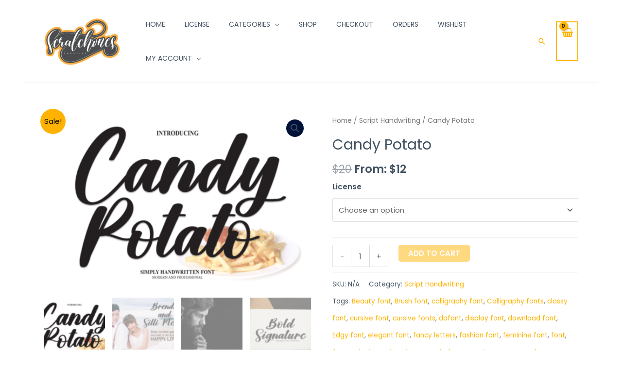

--- FILE ---
content_type: text/javascript
request_url: https://scratchones.com/wp-content/uploads/astra-addon/astra-addon-657e9d0a6f1ea2-09178338.js?ver=3.6.1
body_size: 8360
content:
astraToggleSetupPro=function(e,a,t){var l,o;if(0<(o="off-canvas"===e||"full-width"===e?(l=document.querySelectorAll("#ast-mobile-popup, #ast-mobile-header"),a.classList.contains("ast-header-break-point")?document.querySelectorAll("#ast-mobile-header .main-header-menu-toggle"):document.querySelectorAll("#ast-desktop-header .main-header-menu-toggle")):a.classList.contains("ast-header-break-point")?(l=document.querySelectorAll("#ast-mobile-header"),document.querySelectorAll("#ast-mobile-header .main-header-menu-toggle")):(l=document.querySelectorAll("#ast-desktop-header"),document.querySelectorAll("#ast-desktop-header .main-header-menu-toggle"))).length)for(var n=0;n<o.length;n++)if(o[n].setAttribute("data-index",n),t[n]||(t[n]=o[n],o[n].addEventListener("click",astraNavMenuToggle,!1)),void 0!==l[n])for(var r,s=0;s<l.length;s++)if(0<(r=document.querySelector("header.site-header").classList.contains("ast-builder-menu-toggle-link")?l[s].querySelectorAll("ul.main-header-menu .menu-item-has-children > .menu-link, ul.main-header-menu .ast-menu-toggle"):l[s].querySelectorAll("ul.main-header-menu .ast-menu-toggle")).length)for(var d=0;d<r.length;d++)r[d].addEventListener("click",AstraToggleSubMenu,!1)},astraNavMenuTogglePro=function(e,a,t,l){e.preventDefault();var o=e.target.closest("#ast-desktop-header"),n=document.querySelector("#masthead > #ast-desktop-header .ast-desktop-header-content");r=null!=o&&""!==o?o.querySelector(".main-header-menu-toggle"):document.querySelector("#masthead > #ast-desktop-header .main-header-menu-toggle");o=document.querySelector("#masthead > #ast-desktop-header .ast-desktop-header-content .main-header-bar-navigation");if("desktop"===e.currentTarget.trigger_type)return null!==o&&""!==o&&void 0!==o&&(astraToggleClass(o,"toggle-on"),o.classList.contains("toggle-on")?o.style.display="block":o.style.display=""),astraToggleClass(r,"toggled"),void(r.classList.contains("toggled")?(a.classList.add("ast-main-header-nav-open"),"dropdown"===t&&(n.style.display="block")):(a.classList.remove("ast-main-header-nav-open"),n.style.display="none"));var r=document.querySelectorAll("#masthead > #ast-mobile-header .main-header-bar-navigation");menu_toggle_all=document.querySelectorAll("#masthead > #ast-mobile-header .main-header-menu-toggle");t="0",n=!1;if(null!==l.closest("#ast-fixed-header")&&(r=document.querySelectorAll("#ast-fixed-header > #ast-mobile-header .main-header-bar-navigation"),menu_toggle_all=document.querySelectorAll("#ast-fixed-header .main-header-menu-toggle"),t="0",n=!0),void 0===r[t])return!1;for(var s=r[t].querySelectorAll(".menu-item-has-children"),d=0;d<s.length;d++){s[d].classList.remove("ast-submenu-expanded");for(var i=s[d].querySelectorAll(".sub-menu"),g=0;g<i.length;g++)i[g].style.display="none"}-1!==(l.getAttribute("class")||"").indexOf("main-header-menu-toggle")&&(astraToggleClass(r[t],"toggle-on"),astraToggleClass(menu_toggle_all[t],"toggled"),n&&1<menu_toggle_all.length&&astraToggleClass(menu_toggle_all[1],"toggled"),r[t].classList.contains("toggle-on")?(r[t].style.display="block",a.classList.add("ast-main-header-nav-open")):(r[t].style.display="",a.classList.remove("ast-main-header-nav-open")))};!function(o,r){var s="astHookExtSticky",i=r.document,a=(jQuery(r).outerWidth(),jQuery(r).width()),n={dependent:[],max_width:"",site_layout:"",break_point:920,admin_bar_height_lg:32,admin_bar_height_sm:46,admin_bar_height_xs:0,stick_upto_scroll:0,gutter:0,wrap:"<div></div>",body_padding_support:!0,html_padding_support:!0,active_shrink:!1,shrink:{padding_top:"",padding_bottom:""},sticky_on_device:"desktop",header_style:"none",hide_on_scroll:"no"};function e(t,e){this.element=t,this.options=o.extend({},n,e),this._defaults=n,this._name=s,"1"==this.options.hide_on_scroll&&(this.navbarHeight=o(t).outerHeight()),this.lastScrollTop=0,this.delta=5,this.should_stick=!0,this.hideScrollInterval="",this.init()}e.prototype.stick_me=function(t,e){var o=jQuery(t.element),s=jQuery(r).outerWidth(),i=parseInt(t.options.stick_upto_scroll),a=parseInt(o.parent().attr("data-stick-maxwidth")),n=parseInt(o.parent().attr("data-stick-gutter"));"enabled"==(astraAddon.hook_sticky_header||"")&&(!("desktop"==t.options.sticky_on_device&&astraAddon.hook_custom_header_break_point>s)&&!("mobile"==t.options.sticky_on_device&&astraAddon.hook_custom_header_break_point<=s)&&jQuery(r).scrollTop()>i?"none"==t.options.header_style&&("enabled"==t.options.active_shrink&&t.hasShrink(t,"stick"),o.hasClass("ast-custom-header")&&(o.parent().css("min-height",o.outerHeight()),o.addClass("ast-header-sticky-active").stop().css({"max-width":a,top:n,"padding-top":t.options.shrink.padding_top,"padding-bottom":t.options.shrink.padding_bottom}),o.addClass("ast-sticky-shrunk").stop())):t.stickRelease(t)),"enabled"==(astraAddon.hook_sticky_footer||"")&&("desktop"==t.options.sticky_on_device&&astraAddon.hook_custom_footer_break_point>s||"mobile"==t.options.sticky_on_device&&astraAddon.hook_custom_footer_break_point<=s?t.stickRelease(t):(jQuery("body").addClass("ast-footer-sticky-active"),o.parent().css("min-height",o.outerHeight()),o.stop().css({"max-width":a})))},e.prototype.update_attrs=function(){var o,t=this,e=jQuery(t.element),s=parseInt(t.options.gutter),i=t.options.max_width;"none"==t.options.header_style&&(o=e.offset().top||0),"ast-box-layout"!=t.options.site_layout&&(i=jQuery("body").width()),t.options.dependent&&jQuery.each(t.options.dependent,function(t,e){jQuery(e).length&&"on"==jQuery(e).parent().attr("data-stick-support")&&(dependent_height=jQuery(e).outerHeight(),s+=parseInt(dependent_height),o-=parseInt(dependent_height))}),t.options.admin_bar_height_lg&&jQuery("#wpadminbar").length&&782<a&&(s+=parseInt(t.options.admin_bar_height_lg),o-=parseInt(t.options.admin_bar_height_lg)),t.options.admin_bar_height_sm&&jQuery("#wpadminbar").length&&600<=a&&a<=782&&(s+=parseInt(t.options.admin_bar_height_sm),o-=parseInt(t.options.admin_bar_height_sm)),t.options.admin_bar_height_xs&&jQuery("#wpadminbar").length&&(s+=parseInt(t.options.admin_bar_height_xs),o-=parseInt(t.options.admin_bar_height_xs)),t.options.body_padding_support&&(s+=parseInt(jQuery("body").css("padding-top"),10),o-=parseInt(jQuery("body").css("padding-top"),10)),t.options.html_padding_support&&(s+=parseInt(jQuery("html").css("padding-top"),10),o-=parseInt(jQuery("html").css("padding-top"),10)),t.options.stick_upto_scroll=o,"none"==t.options.header_style&&e.parent().css("min-height",e.outerHeight()).attr("data-stick-gutter",parseInt(s)).attr("data-stick-maxwidth",parseInt(i))},e.prototype.hasShrink=function(t,e){o(r).scrollTop()>jQuery(t.element).outerHeight()?jQuery("body").addClass("ast-shrink-custom-header"):jQuery("body").removeClass("ast-shrink-custom-header")},e.prototype.stickRelease=function(t){var e=jQuery(t.element);"enabled"==(astraAddon.hook_sticky_header||"")&&"none"==t.options.header_style&&(e.removeClass("ast-header-sticky-active").stop().css({"max-width":"",top:"",padding:""}),e.parent().css("min-height",""),e.removeClass("ast-sticky-shrunk").stop()),"enabled"==(astraAddon.hook_sticky_footer||"")&&jQuery("body").removeClass("ast-footer-sticky-active")},e.prototype.init=function(){var e,t;jQuery(this.element)&&(e=this,t=jQuery(e.element),parseInt(e.options.gutter),t.position().top,"none"==e.options.header_style&&t.wrap(e.options.wrap).parent().css("min-height",t.outerHeight()).attr("data-stick-support","on").attr("data-stick-maxwidth",parseInt(e.options.max_width)),e.update_attrs(),jQuery(r).on("resize",function(){e.stickRelease(e),e.update_attrs(),e.stick_me(e)}),jQuery(r).on("scroll",function(){e.stick_me(e,"scroll")}),jQuery(i).ready(function(t){e.stick_me(e)}))},o.fn[s]=function(t){return this.each(function(){o.data(this,"plugin_"+s)||o.data(this,"plugin_"+s,new e(this,t))})};var d=jQuery("body").width(),_=astraAddon.site_layout||"",h=astraAddon.hook_sticky_header||"",p=astraAddon.hook_shrink_header||"";sticky_header_on_devices=astraAddon.hook_sticky_header_on_devices||"desktop",site_layout_box_width=astraAddon.site_layout_box_width||1200,hook_sticky_footer=astraAddon.hook_sticky_footer||"",sticky_footer_on_devices=astraAddon.hook_sticky_footer_on_devices||"desktop","ast-box-layout"===_&&(d=parseInt(site_layout_box_width)),jQuery(i).ready(function(t){"enabled"==h&&jQuery(".ast-custom-header").astHookExtSticky({sticky_on_device:sticky_header_on_devices,header_style:"none",site_layout:_,max_width:d,active_shrink:p}),"enabled"==hook_sticky_footer&&jQuery(".ast-custom-footer").astHookExtSticky({sticky_on_device:sticky_footer_on_devices,max_width:d,site_layout:_,header_style:"none"})})}(jQuery,window);!function(r,o){var a="astExtSticky",h=o.document,n=(jQuery(o).outerWidth(),jQuery(o).width()),l=astraAddon.header_builder_active,s={dependent:[],max_width:"",site_layout:"",break_point:920,admin_bar_height_lg:32,admin_bar_height_sm:46,admin_bar_height_xs:0,stick_upto_scroll:0,gutter:0,wrap:"<div></div>",body_padding_support:!0,html_padding_support:!0,shrink:{padding_top:"",padding_bottom:""},sticky_on_device:"desktop",header_style:"none",hide_on_scroll:"no"},i=0;function t(e,t){this.element=e,this.options=r.extend({},s,t),this._defaults=s,this._name=a,"1"==this.options.hide_on_scroll&&(this.navbarHeight=r(e).outerHeight()),this.lastScrollTop=0,this.delta=5,this.should_stick=!0,this.hideScrollInterval="",this.init()}t.prototype.stick_me=function(e,t){var a,s,i,d=jQuery(e.element);jQuery(o).outerWidth();stick_upto_scroll=parseInt(e.options.stick_upto_scroll),max_width=parseInt(d.parent().attr("data-stick-maxwidth")),gutter=parseInt(d.parent().attr("data-stick-gutter")),l&&astraAddon.header_main_shrink&&(d.hasClass("ast-stick-primary-below-wrapper")||d.hasClass("ast-primary-header"))&&1==astraAddon.header_above_stick&&0<gutter&&(gutter-=10),("desktop"!=e.options.sticky_on_device||!jQuery("body").hasClass("ast-header-break-point"))&&("mobile"!=e.options.sticky_on_device||jQuery("body").hasClass("ast-header-break-point"))?(stick_upto_scroll<0&&(stick_upto_scroll=0),jQuery(o).scrollTop()>stick_upto_scroll?(a=d,l&&(s=d.closest(".ast-mobile-header-wrap"),i=d.closest("#ast-desktop-header"),s=0===s.length?d.find(".ast-mobile-header-wrap"):s,i=0===i.length?d.find("#ast-desktop-header"):i,s.find(".ast-mobile-header-content").css("top",d.outerHeight()+gutter),s.find(".ast-mobile-header-content").css("width",max_width),i.find(".ast-desktop-header-content").css("top",d.outerHeight()+gutter),i.find(".ast-desktop-header-content").css("width",max_width)),"1"===e.options.hide_on_scroll?e.hasScrolled(e,"stick"):"none"==e.options.header_style?(d.parent().css("min-height",d.outerHeight()),d.addClass("ast-sticky-active").stop().css({"max-width":max_width,"padding-top":e.options.shrink.padding_top,"padding-bottom":e.options.shrink.padding_bottom,top:gutter}),(d.hasClass("ast-stick-primary-below-wrapper")||d.hasClass("ast-primary-header"))&&1==astraAddon.header_above_stick&&d.closest("#ast-desktop-header").find(".ast-above-header-bar").outerHeight()<70&&(d.addClass("ast-sticky-active").stop().css({top:"unset"}),d.parent().css("min-height","unset")),d.addClass("ast-sticky-shrunk").stop(),r(h).trigger("addStickyClass"),a.addClass("ast-header-sticked")):"slide"==e.options.header_style?(a.css({top:gutter}),a.addClass("ast-header-slide"),a.css("visibility","visible"),a.addClass("ast-sticky-active").stop().css({transform:"translateY(0)"}),r("html").addClass("ast-header-stick-slide-active"),r(h).trigger("addStickyClass"),a.addClass("ast-header-sticked")):"fade"==e.options.header_style&&(a.css({top:gutter}),a.addClass("ast-header-fade"),a.css("visibility","visible"),a.addClass("ast-sticky-active").stop().css({opacity:"1"}),r("html").addClass("ast-header-stick-fade-active"),r(h).trigger("addStickyClass"),a.addClass("ast-header-sticked"))):e.stickRelease(e)):e.stickRelease(e)},t.prototype.update_attrs=function(){var e,a,t=this,s=jQuery(t.element),i=parseInt(t.options.gutter),d=t.options.max_width;"none"!=t.options.header_style||jQuery("body").hasClass("ast-sticky-toggled-off")?r("#masthead").length&&(e=r("#masthead"),a=e.offset().top+e.outerHeight()+100||0):a=s.offset().top||0,"ast-box-layout"!=t.options.site_layout&&(d=jQuery("body").width()),t.options.dependent&&jQuery.each(t.options.dependent,function(e,t){jQuery(t).length&&"on"==jQuery(t).parent().attr("data-stick-support")&&(dependent_height=jQuery(t).outerHeight(),i+=parseInt(dependent_height),a-=parseInt(dependent_height))}),t.options.admin_bar_height_lg&&jQuery("#wpadminbar").length&&782<n&&(i+=parseInt(t.options.admin_bar_height_lg),a-=parseInt(t.options.admin_bar_height_lg)),t.options.admin_bar_height_sm&&jQuery("#wpadminbar").length&&600<=n&&n<=782&&(i+=parseInt(t.options.admin_bar_height_sm),a-=parseInt(t.options.admin_bar_height_sm)),t.options.admin_bar_height_xs&&jQuery("#wpadminbar").length&&(i+=parseInt(t.options.admin_bar_height_xs),a-=parseInt(t.options.admin_bar_height_xs)),t.options.body_padding_support&&(i+=parseInt(jQuery("body").css("padding-top"),10),a-=parseInt(jQuery("body").css("padding-top"),10)),t.options.html_padding_support&&(i+=parseInt(jQuery("html").css("padding-top"),10),a-=parseInt(jQuery("html").css("padding-top"),10)),S&&a--,t.options.stick_upto_scroll=a,"none"==t.options.header_style?s.parent().css("min-height",s.outerHeight()).attr("data-stick-gutter",parseInt(i)).attr("data-stick-maxwidth",parseInt(d)):(s.parent().attr("data-stick-gutter",parseInt(i)).attr("data-stick-maxwidth",parseInt(d)),"ast-padded-layout"===t.options.site_layout&&s.css("max-width",parseInt(d)))},t.prototype.hasScrolled=function(e,t){var a,s=r(o).scrollTop();Math.abs(i-s)<=5||(a=jQuery(e.element),i<s&&0<s?jQuery(e.element).removeClass("ast-nav-down").addClass("ast-nav-up"):s+r(o).height()<r(h).height()&&jQuery(e.element).removeClass("ast-nav-up").addClass("ast-nav-down"),i=s,r(e.element).hasClass("ast-nav-up")||"stick"!=t?(a.css({transform:"translateY(-100%)"}).stop(),setTimeout(function(){a.removeClass("ast-sticky-active")},300),a.css({visibility:"hidden",top:""}),r(h).trigger("removeStickyClass"),r("html").removeClass("ast-header-stick-scroll-active"),a.removeClass("ast-header-sticked")):(a.css({top:gutter}),a.addClass("ast-header-sticked"),a.addClass("ast-header-slide"),a.css("visibility","visible"),a.addClass("ast-sticky-active").stop().css({transform:"translateY(0)"}),r(h).trigger("addStickyClass"),r("html").addClass("ast-header-stick-scroll-active")))},t.prototype.stickRelease=function(e){var t=jQuery(e.element),a=t;"1"===e.options.hide_on_scroll?e.hasScrolled(e,"release"):"none"==e.options.header_style?(t.removeClass("ast-sticky-active").stop().css({"max-width":"",top:"",padding:""}),t.parent().css("min-height",""),r(h).trigger("removeStickyClass"),a.removeClass("ast-header-sticked"),t.removeClass("ast-sticky-shrunk").stop()):"slide"==e.options.header_style?(a.removeClass("ast-sticky-active").stop().css({transform:"translateY(-100%)"}),a.css({visibility:"hidden",top:""}),r("html").removeClass("ast-header-stick-slide-active"),r(h).trigger("removeStickyClass"),a.removeClass("ast-header-sticked")):"fade"==e.options.header_style&&(a.removeClass("ast-sticky-active").stop().css({opacity:"0"}),a.css({visibility:"hidden"}),a.removeClass("ast-header-sticked"),r(h).trigger("removeStickyClass"),r("html").removeClass("ast-header-stick-fade-active"))},t.prototype.init=function(){var t,e;jQuery(this.element)&&(t=this,e=jQuery(t.element),("none"==t.options.header_style?e.wrap(t.options.wrap).parent().css("min-height",e.outerHeight()):e.wrap(t.options.wrap)).attr("data-stick-support","on").attr("data-stick-maxwidth",parseInt(t.options.max_width)),t.update_attrs(),jQuery(o).on("resize",function(){t.stickRelease(t),t.update_attrs(),t.stick_me(t)}),jQuery(o).on("scroll",function(){t.stick_me(t,"scroll"),jQuery("body").hasClass("ast-sticky-toggled-off")&&(t.update_attrs(),t.stick_me(t,"scroll"))}),jQuery(h).ready(function(e){t.stick_me(t)}))},r.fn[a]=function(e){return this.each(function(){r.data(this,"plugin_"+a)||r.data(this,"plugin_"+a,new t(this,e))})};var e,d=jQuery("body"),c=d.width(),p=astraAddon.stick_header_meta||"default",y=astraAddon.header_main_stick||"",_=astraAddon.header_main_shrink||"",m=astraAddon.header_above_stick||"",u=astraAddon.header_below_stick||"",k=astraAddon.header_main_stick_meta||"",g=astraAddon.header_above_stick_meta||"",v=astraAddon.header_below_stick_meta||"",b=astraAddon.site_layout||"",w=astraAddon.site_layout_box_width||1200,j=astraAddon.sticky_header_on_devices||"desktop",Q=astraAddon.sticky_header_style||"none",x=astraAddon.sticky_hide_on_scroll||"",f=astraAddon.header_logo_width||"",C=astraAddon.responsive_header_logo_width||"",S=astraAddon.stick_origin_position||"",I=astraAddon.tablet_break_point||768,A=astraAddon.mobile_break_point||544;"disabled"!=p&&("enabled"===p&&(y=k,m=g,u=v),0<r("header .site-logo-img img").length&&(-1===(v=0==(v=void 0===(v=(g=r("header .site-logo-img img")).attr("height"))?g.height():v)?"":v).toString().indexOf("%")&&(v+="px"),""!=C.desktop||""!=C.tablet||""!=C.mobile?e="<style type='text/css' id='ast-site-identity-img' class='ast-site-identity-img' > #masthead .ast-header-sticked .site-logo-img .astra-logo-svg { width: "+C.desktop+"px; } @media (max-width: "+I+"px) { #masthead .ast-header-sticked .site-logo-img .astra-logo-svg { width: "+C.tablet+"px; } } @media (max-width: "+A+"px) { #masthead .ast-header-sticked .site-logo-img .astra-logo-svg{ width: "+C.mobile+"px; } } </style>":""!=f&&(e="<style type='text/css' id='ast-site-identity-img' class='ast-site-identity-img' > #masthead .ast-header-sticked .site-logo-img .astra-logo-svg { width: "+f+"px; } #masthead .ast-header-sticked .site-logo-img img { max-height: "+v+"; width: auto; } </style>"),r("head").append(e)),(y||m||u)&&(r(h).on("addStickyClass",function(){var e="";"1"!=y&&"on"!=y||(e+=" ast-primary-sticky-header-active"),"1"!=m&&"on"!=m||(e+=" ast-above-sticky-header-active"),"1"!=u&&"on"!=u||(e+=" ast-below-sticky-header-active"),r("body").addClass(e)}),r(h).on("removeStickyClass",function(){var e="";"1"!=y&&"on"!=y||(e+=" ast-primary-sticky-header-active"),"1"!=m&&"on"!=m||(e+=" ast-above-sticky-header-active"),"1"!=u&&"on"!=u||(e+=" ast-below-sticky-header-active"),r("body").removeClass(e)}),"ast-box-layout"===b&&(c=parseInt(w)),jQuery(h).on("ready astLayoutWidthChanged",function(e){if("astLayoutWidthChanged"===e.type){if(!(parseInt(y)||parseInt(u)||parseInt(m)))return;jQuery("div.ast-stick-primary-below-wrapper").children().unwrap(),jQuery('div[data-stick-support="on"]').children().unwrap()}var t;"1"==x?("1"==_&&jQuery("#ast-fixed-header").addClass("ast-sticky-shrunk").stop(),"1"!=m&&"on"!=m&&jQuery("#ast-fixed-header .ast-above-header").hide(),"1"!=y&&"on"!=y&&jQuery("#ast-fixed-header .main-header-bar").hide(),"1"!=u&&"on"!=u&&jQuery("#ast-fixed-header .ast-below-header").hide(),jQuery("#ast-fixed-header").astExtSticky({max_width:c,site_layout:b,sticky_on_device:j,header_style:"slide",hide_on_scroll:x})):"none"==Q?l?("both"===j?["desktop","mobile"]:[j]).forEach(function(e){var t;"1"!=m&&"on"!=m||jQuery("#masthead #ast-"+e+"-header .ast-above-header").astExtSticky({max_width:c,site_layout:b,sticky_on_device:j,header_style:Q,hide_on_scroll:x}),"1"!=y&&"on"!=y||"1"!=u&&"on"!=u?("1"!=y&&"on"!=y||(t=_?{padding_top:"",padding_bottom:""}:"",jQuery("#masthead #ast-"+e+"-header .main-header-bar").astExtSticky({dependent:["#masthead #ast-"+e+"-header .ast-above-header"],max_width:c,site_layout:b,shrink:t,sticky_on_device:j,header_style:Q,hide_on_scroll:x}),jQuery("#masthead #ast-"+e+"-header .ast-custom-header").astExtSticky({max_width:c,site_layout:b,shrink:t,sticky_on_device:j,header_style:Q,hide_on_scroll:x})),"1"!=u&&"on"!=u||jQuery("#masthead #ast-"+e+"-header .ast-below-header").astExtSticky({dependent:["#masthead #ast-"+e+"-header .main-header-bar","#masthead #ast-"+e+"-header .ast-above-header"],max_width:c,site_layout:b,sticky_on_device:j,header_style:Q,hide_on_scroll:x})):((jQuery("#masthead #ast-"+e+"-header .main-header-bar-wrap").length?jQuery("#masthead #ast-"+e+"-header .main-header-bar-wrap"):jQuery("#masthead #ast-"+e+"-header .ast-below-header-wrap")).wrap('<div class="ast-stick-primary-below-wrapper"></div>'),jQuery("#masthead #ast-"+e+"-header .ast-below-header-wrap").prependTo("#masthead #ast-"+e+"-header .ast-stick-primary-below-wrapper"),jQuery("#masthead #ast-"+e+"-header .main-header-bar-wrap").prependTo("#masthead #ast-"+e+"-header .ast-stick-primary-below-wrapper"),jQuery("#masthead #ast-"+e+"-header .ast-stick-primary-below-wrapper").astExtSticky({dependent:["#masthead #ast-"+e+"-header .ast-above-header"],max_width:c,site_layout:b,shrink:t,sticky_on_device:j,header_style:Q,hide_on_scroll:x}))}):("1"!=m&&"on"!=m||jQuery("#masthead .ast-above-header").astExtSticky({max_width:c,site_layout:b,sticky_on_device:j,header_style:Q,hide_on_scroll:x}),"1"!=y&&"on"!=y||"1"!=u&&"on"!=u?("1"!=y&&"on"!=y||(t=_?{padding_top:"",padding_bottom:""}:"",jQuery("#masthead .main-header-bar").astExtSticky({dependent:["#masthead .ast-above-header"],max_width:c,site_layout:b,shrink:t,sticky_on_device:j,header_style:Q,hide_on_scroll:x}),jQuery("#masthead .ast-custom-header").astExtSticky({max_width:c,site_layout:b,shrink:t,sticky_on_device:j,header_style:Q,hide_on_scroll:x})),"1"!=u&&"on"!=u||jQuery("#masthead .ast-below-header").astExtSticky({dependent:["#masthead .main-header-bar","#masthead .ast-above-header"],max_width:c,site_layout:b,sticky_on_device:j,header_style:Q,hide_on_scroll:x})):(jQuery("#masthead .main-header-bar-wrap").wrap('<div class="ast-stick-primary-below-wrapper"></div>'),jQuery("#masthead .ast-below-header-wrap").prependTo(".ast-stick-primary-below-wrapper"),jQuery("#masthead .main-header-bar-wrap").prependTo(".ast-stick-primary-below-wrapper"),jQuery("#masthead .ast-stick-primary-below-wrapper").astExtSticky({dependent:["#masthead .ast-above-header"],max_width:c,site_layout:b,shrink:t,sticky_on_device:j,header_style:Q,hide_on_scroll:x}))):(jQuery("#ast-fixed-header").addClass("ast-sticky-shrunk").stop(),"1"!=m&&"on"!=m&&jQuery("#ast-fixed-header .ast-above-header").hide(),"1"!=y&&"on"!=y&&jQuery("#ast-fixed-header .main-header-bar").hide(),"1"!=u&&"on"!=u&&jQuery("#ast-fixed-header .ast-below-header").hide(),"1"!=m&&"on"!=m&&"1"!=y&&"on"!=y&&"1"!=u&&"on"!=u||(t=_?{padding_top:"",padding_bottom:""}:"",jQuery("#ast-fixed-header").astExtSticky({max_width:c,site_layout:b,shrink:t,sticky_on_device:j,header_style:Q,hide_on_scroll:x}))),"mobile"!=j&&"both"!=j||(jQuery("#masthead .main-header-menu-toggle").click(function(e){var t,a;jQuery("#masthead .main-header-menu-toggle").hasClass("toggled")?(d.addClass("ast-sticky-toggled-off"),"none"==s.header_style&&(jQuery("#masthead .main-header-bar").hasClass("ast-sticky-active")||jQuery("#masthead .ast-stick-primary-below-wrapper").hasClass("ast-sticky-active"))&&(t=jQuery(o).height(),a=0,jQuery("#masthead .ast-above-header")&&jQuery("#masthead .ast-above-header").length&&(a=jQuery("#masthead .ast-above-header").height()),"1"==x&&jQuery("html").css({overflow:"hidden"}),("1"!=_||"1"!=y&&"on"!=y||"1"!=u&&"on"!=u?jQuery("#masthead .main-header-bar.ast-sticky-active"):jQuery("#masthead .ast-stick-primary-below-wrapper")).css({"max-height":t-a+"px","overflow-y":"auto"}))):(d.addClass("ast-sticky-toggled-off"),jQuery("html").css({overflow:""}),("1"!=_||"1"!=y&&"on"!=y||"1"!=u&&"on"!=u?jQuery("#masthead .main-header-bar.ast-sticky-active"):jQuery("#masthead .ast-stick-primary-below-wrapper")).css({"max-height":"","overflow-y":""}))}),jQuery("#ast-fixed-header .main-header-menu-toggle").click(function(e){var t;jQuery("#ast-fixed-header .main-header-menu-toggle").hasClass("toggled")?(t=jQuery(o).height(),"1"==x&&jQuery("html").css({overflow:"auto"}),jQuery("#ast-fixed-header").css({"max-height":t+"px","overflow-y":"auto"})):(jQuery("html").css({overflow:""}),jQuery("#ast-fixed-header").css({"max-height":"","overflow-y":""}))}))})))}(jQuery,window);document.addEventListener("DOMContentLoaded",function(){var t=document.querySelector("#page header"),l=document.getElementById("ast-scroll-top");l&&(astScrollToTop=function(){var e=getComputedStyle(l).content,o=l.dataset.onDevices,e=e.replace(/[^0-9]/g,"");"both"==o||"desktop"==o&&"769"==e||"mobile"==o&&""==e?(e=window.pageYOffset||document.body.scrollTop,t&&t.length?e>t.offsetHeight+100?l.style.display="block":l.style.display="none":300<window.pageYOffset?l.style.display="block":l.style.display="none"):l.style.display="none"},astScrollToTop(),window.addEventListener("scroll",function(){astScrollToTop()}),l.onclick=function(e){e.preventDefault(),window.scrollTo({top:0,left:0,behavior:"smooth"})})});!function(c){"undefined"!=typeof astra&&(AstraProQuickView={stick_add_to_cart:astra.shop_quick_view_stick_cart,auto_popup_height_by_image:astra.shop_quick_view_auto_height,init:function(){this._init_popup(),this._bind()},_init_popup:function(){c("#ast-quick-view-content,#ast-quick-view-content div.product").css({"max-width":parseFloat(c(window).width())-120,"max-height":parseFloat(c(window).height())-120});var i=c(".ast-qv-on-image-click .astra-shop-thumbnail-wrap .woocommerce-LoopProduct-link");0<i.length&&i.each(function(i){c(this).attr("href","javascript:void(0)")})},_bind:function(){c(document).off("click",".ast-quick-view-button, .ast-quick-view-text, .ast-qv-on-image-click .astra-shop-thumbnail-wrap .woocommerce-LoopProduct-link").on("click",".ast-quick-view-button, .ast-quick-view-text, .ast-qv-on-image-click .astra-shop-thumbnail-wrap .woocommerce-LoopProduct-link",AstraProQuickView._open_quick_view),c(document).on("click","#ast-quick-view-close",AstraProQuickView._close_quick_view),c(document).on("click",".ast-content-main-wrapper",AstraProQuickView._close_quick_view_on_overlay_click),c(document).on("keyup",AstraProQuickView._close_quick_view_on_esc_keypress)},_open_quick_view:function(i){i.preventDefault();var t=c(this),e=t.closest("li.product"),a=c(document).find("#ast-quick-view-modal"),i=c(document).find(".ast-quick-view-bg"),t=t.data("product_id");e.hasClass("ast-qv-on-image-click")&&(t=e.find(".ast-quick-view-data").data("product_id")),a.hasClass("loading")||a.addClass("loading"),i.hasClass("ast-quick-view-bg-ready")||i.addClass("ast-quick-view-bg-ready"),c(document).trigger("ast_quick_view_loading"),c.ajax({url:astra.ajax_url,type:"POST",dataType:"html",data:{action:"ast_load_product_quick_view",product_id:t},success:function(i){c(document).find("#ast-quick-view-modal").find("#ast-quick-view-content").html(i),AstraProQuickView._after_markup_append_process()}})},_after_markup_append_process:function(){var i,t,e=c(document).find("#ast-quick-view-modal"),a=e.find("#ast-quick-view-content"),s=a.find(".variations_form");e.hasClass("open")||(i=a.outerHeight(),t=c(window).height(),a=c("html"),t<i?a.css("margin-right",AstraProQuickView._get_scrollbar_width()):(a.css("margin-right",""),a.find(".ast-sticky-active, .ast-header-sticky-active, .ast-custom-footer").css("max-width","100%")),a.addClass("ast-quick-view-is-open")),0<s.length&&(s.trigger("check_variations"),s.trigger("reset_image"),s.wc_variation_form(),s.find("select").change());s=e.find(".ast-qv-image-slider");1<s.find("li").length&&s.flexslider(),setTimeout(function(){AstraProQuickView._auto_set_content_height_by_image(),e.removeClass("loading").addClass("open"),c(".ast-quick-view-bg").addClass("open")},100),c(document).trigger("ast_quick_view_loader_stop")},_auto_set_content_height_by_image:function(){c("#ast-quick-view-modal").imagesLoaded().always(function(i){var t=c(document).find("#ast-quick-view-modal"),e=t.find(".woocommerce-product-gallery__image img").outerHeight();summary=t.find(".product .summary.entry-summary"),content=summary.css("content"),summary_content_ht=t.find(".summary-content").outerHeight();var a,s=t.find(".woocommerce-product-gallery__image img, .ast-qv-slides img"),o=parseFloat(c(window).height())-120,e=parseFloat(e);AstraProQuickView.auto_popup_height_by_image?s.length?e<o?summary.css("max-height",parseFloat(e)):summary.css("max-height",o):summary.css("width","100%"):summary.css("max-height",parseFloat(o)),AstraProQuickView.stick_add_to_cart&&(t.addClass("stick-add-to-cart"),a=t.find(".cart").outerHeight(),s=parseFloat(o)-parseFloat(a),a<e?(t.find(".cart").addClass("stick"),o=c("#ast-quick-view-content").outerHeight(),a=t.find(".cart").outerHeight(),s=parseFloat(o)-parseFloat(a),summary.css("max-height",parseFloat(s))):s<o?summary.css("max-height",parseFloat(o)):summary.css("max-height",""))})},_close_quick_view_on_esc_keypress:function(i){i.preventDefault(),27===i.keyCode&&AstraProQuickView._close_quick_view()},_close_quick_view:function(i){i&&i.preventDefault(),c(document).find(".ast-quick-view-bg").removeClass("ast-quick-view-bg-ready"),c(document).find("#ast-quick-view-modal").removeClass("open").removeClass("loading"),c(".ast-quick-view-bg").removeClass("open"),c("html").removeClass("ast-quick-view-is-open"),c("html").css("margin-right",""),setTimeout(function(){c(document).find("#ast-quick-view-modal").find("#ast-quick-view-content").html("")},600)},_close_quick_view_on_overlay_click:function(i){this===i.target&&AstraProQuickView._close_quick_view()},_get_scrollbar_width:function(){var i=c('<div style="width:50px;height:50px;overflow:hidden;position:absolute;top:-200px;left:-200px;"><div style="height:100px;"></div>');c("body").append(i);var t=c("div",i).innerWidth();i.css("overflow-y","scroll");var e=c("div",i).innerWidth();return c(i).remove(),t-e}},c(function(){AstraProQuickView.init()}))}(jQuery);!function(i){function n(e,t){$pg_wrap=i(".ast-product-gallery-layout-vertical"),0<$pg_wrap.length&&($pg_nav=$pg_wrap.find(".flex-control-nav"),0<$pg_nav.length&&(768<i(window).width()?!0===e?($pg_view_ht=$pg_wrap.find(".entry-summary").height(),$pg_nav.css({"max-height":$pg_view_ht+"px","overflow-x":"hidden","overflow-y":"auto","paddine-right":"2px"})):($pg_view_ht=$pg_wrap.find(".flex-viewport").height(),$pg_nav_ht=$pg_wrap.find(".flex-control-nav").height(),(!0===t||$pg_nav_ht>$pg_view_ht+50)&&$pg_nav.css({"max-height":$pg_view_ht+"px","overflow-x":"hidden","overflow-y":"auto","paddine-right":"2px"})):$pg_nav.css({"max-height":"","overflow-x":"","overflow-y":"","paddine-right":""})))}var e;jQuery(document).ready(function(e){var t;"undefined"!=typeof wp&&void 0!==wp.customize&&jQuery(window).trigger("resize"),jQuery(".ast-product-gallery-layout-vertical .flex-control-nav li").on("click",function(e){clearTimeout(t),t=setTimeout(function(){n(!1,!0)},500)})}),jQuery(window).on("load",function(){n()}),jQuery(window).on("resize",function(){clearTimeout(e),e=setTimeout(function(){n()},300)})}(jQuery);function astrawpWooQuantityButtons(s){var t=document.querySelector(".woocommerce div.product form.cart");s=s||".qty",$quantityBoxesWrap=document.querySelectorAll("div.quantity:not(.buttons_added), td.quantity:not(.buttons_added)");for(var e=0;e<$quantityBoxesWrap.length;e++){var a=$quantityBoxesWrap[e],n=a.querySelector(s);if(n&&"date"!==n.getAttribute("type")&&"hidden"!==n.getAttribute("type")){$qty_parent=n.parentElement,$qty_parent.classList.add("buttons_added"),$qty_parent.insertAdjacentHTML("afterbegin",'<label class="screen-reader-text" for="minus_qty">'+astraAddon.product_plus_minus_text.minus_qty+'</label><a href="javascript:void(0)" id ="minus_qty" class="minus">-</a>'),$qty_parent.insertAdjacentHTML("beforeend",'<label class="screen-reader-text" for="plus_qty"> '+astraAddon.product_plus_minus_text.plus_qty+'</label><a href="javascript:void(0)" id ="plus_qty" class="plus">+</a>'),$quantityEach=document.querySelectorAll("input"+s+":not(.product-quantity)");for(var r,o=0;o<$quantityEach.length;o++){var u=$quantityEach[o],i=u.getAttribute("min");i&&0<i&&parseFloat(u.value)<i&&(u.value=i)}document.getElementsByTagName("BODY")[0].classList.contains("single-product")&&!t.classList.contains("grouped_form")&&(r=document.querySelector(".woocommerce form input[type=number].qty")).addEventListener("keyup",function(){var t=r.value;r.value=t});for(var l=a.querySelectorAll(".plus, .minus"),d=0;d<l.length;d++)l[d].addEventListener("click",function(t){var e=t.target.parentElement.querySelector(s),a=parseFloat(e.value),n=parseFloat(e.getAttribute("max")),r=parseFloat(e.getAttribute("min")),o=e.getAttribute("step");a&&""!==a&&"NaN"!==a||(a=0),""!==n&&"NaN"!==n||(n=""),""!==r&&"NaN"!==r||(r=0),"any"!==o&&""!==o&&void 0!==o&&"NaN"!==parseFloat(o)||(o=1),t.target.classList.contains("plus")?e.value=n&&(n==a||n<a)?n:a+parseFloat(o):r&&(r==a||a<r)?e.value=r:0<a&&(e.value=a-parseFloat(o));o=document.createEvent("HTMLEvents");o.initEvent("change",!0,!1),e.dispatchEvent(o)},!1)}}}window.addEventListener("load",function(t){astrawpWooQuantityButtons()}),function(){var t=XMLHttpRequest.prototype.send;XMLHttpRequest.prototype.send=function(){return this.addEventListener("load",function(){astrawpWooQuantityButtons()}),t.apply(this,arguments)}}();function display_mega_menu_on_load(){var e=document.querySelectorAll(".content-width-mega");if(0<e.length)for(var t=0;t<e.length;t++)e[t].addEventListener("mouseenter",function(e){e=e.target.querySelector(".astra-mega-menu-width-content");null!==e&&e.classList.remove("ast-hidden")});var a=document.querySelectorAll(".menu-container-width-mega");if(0<a.length)for(t=0;t<a.length;t++)a[t].addEventListener("mouseenter",function(e){e=e.target.querySelector(".astra-mega-menu-width-menu-container");null!==e&&e.classList.remove("ast-hidden")});var s=document.querySelectorAll(".full-width-mega");if(0<s.length)for(t=0;t<s.length;t++)s[t].addEventListener("mouseenter",function(e){var t=e.target.querySelector(".astra-full-megamenu-wrapper"),e=e.target.querySelector(".astra-mega-menu-width-full");null!==t&&t.classList.remove("ast-hidden"),null!==e&&e.classList.remove("ast-hidden")});var n=document.querySelectorAll(".full-stretched-width-mega");if(0<n.length)for(t=0;t<n.length;t++)n[t].addEventListener("mouseenter",function(e){var t=e.target.querySelector(".astra-full-megamenu-wrapper"),e=e.target.querySelector(".astra-mega-menu-width-full-stretched");null!==t&&t.classList.remove("ast-hidden"),null!==e&&e.classList.remove("ast-hidden")});var r=document.querySelectorAll(".custom-width-mega");if(0<r.length)for(t=0;t<r.length;t++)r[t].addEventListener("mouseenter",function(e){e=e.target.querySelector(".astra-mega-menu-width-custom");null!==e&&e.classList.remove("ast-hidden")})}document.addEventListener("DOMContentLoaded",display_mega_menu_on_load),document.addEventListener("astPartialContentRendered",display_mega_menu_on_load);var items=document.getElementsByClassName("astra-megamenu-li");function apply_megamenu_width_styles(){[].slice.call(items).forEach(function(m){jQuery(m).hover(function(){var e,t,a,s,n,r,i=jQuery(m).parents(".ast-container"),l=i.children(),u=i.parent(),d=jQuery(this);(d.hasClass("full-width-mega")||d.hasClass("full-stretched-width-mega"))&&(l=jQuery(l).closest(".ast-container")),parseInt(jQuery(window).width())>parseInt(astra.break_point)&&"ast-hf-mobile-menu"!==d.parent().attr("id")?(n=l.width(),t=l.offset(),i=(e=d.offset()).left-(t.left+parseFloat(l.css("paddingLeft"))),t=u.width(),l=u.offset(),l=e.left-(l.left+parseFloat(u.css("paddingLeft"))),d.hasClass("custom-width-mega")&&(s=(s=window.getComputedStyle(d.find(".astra-mega-menu-width-custom")[0],"::before").getPropertyValue("content")||1200).replace(/[^0-9]/g,""),a=(s=parseInt(s))<=n?(r=parseInt(n-s),parseInt(i-r)):(r=parseInt(s-n),parseInt(i+r))),d.hasClass("menu-container-width-mega")&&(r=jQuery(m).parents(".main-navigation"),u.hasClass("ast-above-header")?r=jQuery(".ast-above-header-navigation"):u.hasClass("ast-below-header")&&(r=jQuery(".ast-below-header-actual-nav")),$target_container=r.length?r:d.parent("ul"),n=$target_container.width()+"px",u=jQuery(window).width()-($target_container.offset().left+$target_container.outerWidth()),r=d.offset(),r=jQuery(window).width()-u-r.left,i=parseInt($target_container.width()-r)),d.hasClass("full-width-mega")?(d.find(".astra-full-megamenu-wrapper").css({left:"-"+l+"px",width:t}),d.find(".astra-megamenu").css({width:n})):d.hasClass("full-stretched-width-mega")?d.find(".astra-full-megamenu-wrapper").css({left:"-"+l+"px",width:t}):d.hasClass("custom-width-mega")?d.find(".astra-mega-menu-width-custom").css({left:"-"+a+"px",width:s+"px"}):d.find(".astra-megamenu").css({left:"-"+i+"px",width:n})):(d.find(".astra-megamenu").css({left:"",width:"","background-image":""}),d.find(".astra-full-megamenu-wrapper").css({left:"",width:"","background-image":""}))})})}apply_megamenu_width_styles(),document.addEventListener("astMenuHoverStyleChanged",function(){apply_megamenu_width_styles()}),[].slice.call(items).forEach(function(d){var e=jQuery(d).parents(".ast-container"),m=e.children(),o=e.parent(),f=jQuery(d);(f.hasClass("full-width-mega")||f.hasClass("full-stretched-width-mega"))&&(m=jQuery(m).closest(".ast-container"),f.find(".astra-full-megamenu-wrapper").removeClass("ast-hidden")),f.find(".menu-link").focusin(function(e){var t,a,s,n,r,i,l,u;f.find(".sub-menu").addClass("astra-megamenu-focus"),f.find(".sub-menu").removeClass("ast-hidden"),f.find(".astra-full-megamenu-wrapper").addClass("astra-megamenu-wrapper-focus"),parseInt(jQuery(window).width())>parseInt(astra.break_point)&&"ast-hf-mobile-menu"!==f.parent().attr("id")?(r=m.width(),l=m.offset(),u=(a=f.offset()).left-(l.left+parseFloat(m.css("paddingLeft"))),t=o.width(),l=o.offset(),a=a.left-(l.left+parseFloat(o.css("paddingLeft"))),f.hasClass("custom-width-mega")&&(n=(n=window.getComputedStyle(f.find(".astra-mega-menu-width-custom")[0],"::before").getPropertyValue("content")||1200).replace(/[^0-9]/g,""),s=(n=parseInt(n))<=r?(i=parseInt(r-n),parseInt(u-i)):(i=parseInt(n-r),parseInt(u+i))),f.hasClass("menu-container-width-mega")&&(l=jQuery(d).parents(".main-navigation"),o.hasClass("ast-above-header")?l=jQuery(".ast-above-header-navigation"):o.hasClass("ast-below-header")&&(l=jQuery(".ast-below-header-actual-nav")),$target_container=l.length?l:f.parent("ul"),r=$target_container.width()+"px",i=jQuery(window).width()-($target_container.offset().left+$target_container.outerWidth()),l=f.offset(),l=jQuery(window).width()-i-l.left,u=parseInt($target_container.width()-l)),f.hasClass("full-width-mega")?(f.find(".astra-full-megamenu-wrapper").css({left:"-"+a+"px",width:t}),f.find(".astra-megamenu").css({width:r})):f.hasClass("full-stretched-width-mega")?f.find(".astra-full-megamenu-wrapper").css({left:"-"+a+"px",width:t}):f.hasClass("custom-width-mega")?f.find(".astra-mega-menu-width-custom").css({left:"-"+s+"px",width:n+"px"}):f.find(".astra-megamenu").css({left:"-"+u+"px",width:r})):(f.find(".astra-megamenu").css({left:"",width:"","background-image":""}),f.find(".astra-full-megamenu-wrapper").css({left:"",width:"","background-image":""}))}),f.find(".menu-link").keydown(function(e){9==e.which&&e.shiftKey&&(f.find(".sub-menu").removeClass("astra-megamenu-focus"),f.find(".astra-full-megamenu-wrapper").removeClass("astra-megamenu-wrapper-focus"))}),jQuery(d).find(".sub-menu .menu-item").last().focusout(function(){f.find(".sub-menu").removeClass("astra-megamenu-focus"),f.find(".astra-full-megamenu-wrapper").removeClass("astra-megamenu-wrapper-focus")}),jQuery(window).click(function(){f.find(".sub-menu").removeClass("astra-megamenu-focus"),f.find(".astra-full-megamenu-wrapper").removeClass("astra-megamenu-wrapper-focus")}),f.click(function(e){jQuery(e.target).hasClass("menu-item")&&e.stopImmediatePropagation()})});!function(){var e,t;function o(e){var t=(t=document.body.className).replace(e,"");document.body.className=t}function d(e){e.style.display="block",setTimeout(function(){e.style.opacity=1},1)}function n(e){e.style.opacity="",setTimeout(function(){e.style.display=""},200)}e="iPhone"==navigator.userAgent.match(/iPhone/i)?"iphone":"",t="iPod"==navigator.userAgent.match(/iPod/i)?"ipod":"",document.body.className+=" "+e,document.body.className+=" "+t;for(var a=document.querySelectorAll("a.astra-search-icon:not(.slide-search)"),s=0;a.length>s;s++)a[s].onclick=function(e){var t,a,o,n;if(e.preventDefault(),e=e||window.event,this.classList.contains("header-cover"))for(var s=document.querySelectorAll(".ast-search-box.header-cover"),c=astraAddon.is_header_builder_active||!1,r=0;r<s.length;r++)for(var l=s[r].parentNode.querySelectorAll("a.astra-search-icon"),i=0;i<l.length;i++)l[i]==this&&(d(s[r]),s[r].querySelector("input.search-field").focus(),c?(t=s[r],n=o=a=void 0,document.body.classList.contains("ast-header-break-point")&&(a=document.querySelector(".main-navigation"),n=document.querySelector(".main-header-bar"),o=document.querySelector(".ast-mobile-header-wrap"),null!==n&&null!==a&&(a=a.offsetHeight,n=n.offsetHeight,o=o.offsetHeight,n=a&&!document.body.classList.contains("ast-no-toggle-menu-enable")?parseFloat(a)-parseFloat(n):parseFloat(n),t.parentNode.classList.contains("ast-mobile-header-wrap")&&(n=parseFloat(o)),t.style.maxHeight=Math.abs(n)+"px"))):(o=s[r],n=t=void 0,document.body.classList.contains("ast-header-break-point")&&(t=document.querySelector(".main-navigation"),null!==(n=document.querySelector(".main-header-bar"))&&null!==t&&(t=t.offsetHeight,n=n.offsetHeight,n=t&&!document.body.classList.contains("ast-no-toggle-menu-enable")?parseFloat(t)-parseFloat(n):parseFloat(n),o.style.maxHeight=Math.abs(n)+"px"))));else!this.classList.contains("full-screen")||(e=document.getElementById("ast-seach-full-screen-form")).classList.contains("full-screen")&&(d(e),document.body.className+=" full-screen",e.querySelector("input.search-field").focus())};for(var c=document.querySelectorAll(".ast-search-box .close"),s=0,r=c.length;s<r;++s)c[s].onclick=function(e){e=e||window.event;for(var t=this;;){if(t.parentNode.classList.contains("ast-search-box")){n(t.parentNode),o("full-screen");break}if(t.parentNode.classList.contains("site-header"))break;t=t.parentNode}};document.onkeydown=function(e){if(27==e.keyCode){e=document.getElementById("ast-seach-full-screen-form");null!=e&&(n(e),o("full-screen"));for(var t=document.querySelectorAll(".ast-search-box.header-cover"),a=0;a<t.length;a++)n(t[a])}},window.addEventListener("resize",function(){if("BODY"===document.activeElement.tagName&&"INPUT"!=document.activeElement.tagName){var e=document.querySelectorAll(".ast-search-box.header-cover");if(!document.body.classList.contains("ast-header-break-point"))for(var t=0;t<e.length;t++)e[t].style.maxHeight="",e[t].style.opacity="",e[t].style.display=""}})}();

--- FILE ---
content_type: text/javascript
request_url: https://scratchones.com/wp-content/plugins/best-seller-for-woocommerce/assets/dist/js/front/actions.min.js?ver=1.0.4
body_size: 2903
content:
(()=>{var e={654:(e,t,o)=>{var n=o(778),a=o(906),i=o(313);e.exports=function(e){var t=a(e);if(t&&i(e,t)){var o=t.body;if(o===e)return function(e){var t=e.offsetTop,o=e.offsetLeft;return n.doesNotIncludeMarginInBodyOffset&&(t+=parseFloat(e.style.marginTop||0),o+=parseFloat(e.style.marginLeft||0)),{top:t,left:o}}(e);var r={top:0,left:0};if(void 0!==e.getBoundingClientRect&&(r=e.getBoundingClientRect(),e.collapsed&&0===r.left&&0===r.top)){var s=t.createElement("span");s.appendChild(t.createTextNode("​")),e.insertNode(s),r=s.getBoundingClientRect();var l=s.parentNode;l.removeChild(s),l.normalize()}var d=t.documentElement,c=d.clientTop||o.clientTop||0,p=d.clientLeft||o.clientLeft||0,g=window.pageYOffset||d.scrollTop,m=window.pageXOffset||d.scrollLeft;return{top:r.top+g-c,left:r.left+m-p}}}},778:(e,t,o)=>{var n=o(93);e.exports=function(){var e,t,o,a,i,r,s,l,d,c,p,g=document.createElement("div");if(g.setAttribute("className","t"),g.innerHTML="  <link/><table></table><a href='/a'>a</a><input type='checkbox'/>",t=g.getElementsByTagName("*"),o=g.getElementsByTagName("a")[0],!t||!o||!t.length)return{};i=(a=document.createElement("select")).appendChild(document.createElement("option")),r=g.getElementsByTagName("input")[0],o.style.cssText="top:1px;float:left;opacity:.5",e={leadingWhitespace:3===g.firstChild.nodeType,tbody:!g.getElementsByTagName("tbody").length,htmlSerialize:!!g.getElementsByTagName("link").length,style:/top/.test(o.getAttribute("style")),hrefNormalized:"/a"===o.getAttribute("href"),opacity:/^0.5/.test(o.style.opacity),cssFloat:!!o.style.cssFloat,checkOn:"on"===r.value,optSelected:i.selected,getSetAttribute:"t"!==g.className,enctype:!!document.createElement("form").enctype,html5Clone:"<:nav></:nav>"!==document.createElement("nav").cloneNode(!0).outerHTML,boxModel:"CSS1Compat"===document.compatMode,submitBubbles:!0,changeBubbles:!0,focusinBubbles:!1,deleteExpando:!0,noCloneEvent:!0,inlineBlockNeedsLayout:!1,shrinkWrapBlocks:!1,reliableMarginRight:!0,boxSizingReliable:!0,pixelPosition:!1},r.checked=!0,e.noCloneChecked=r.cloneNode(!0).checked,a.disabled=!0,e.optDisabled=!i.disabled;try{delete g.test}catch(t){e.deleteExpando=!1}if(!g.addEventListener&&g.attachEvent&&g.fireEvent&&(g.attachEvent("onclick",p=function(){e.noCloneEvent=!1}),g.cloneNode(!0).fireEvent("onclick"),g.detachEvent("onclick",p)),(r=document.createElement("input")).value="t",r.setAttribute("type","radio"),e.radioValue="t"===r.value,r.setAttribute("checked","checked"),r.setAttribute("name","t"),g.appendChild(r),(s=document.createDocumentFragment()).appendChild(g.lastChild),e.checkClone=s.cloneNode(!0).cloneNode(!0).lastChild.checked,e.appendChecked=r.checked,s.removeChild(r),s.appendChild(g),!g.addEventListener)for(d in{submit:!0,change:!0,focusin:!0})(c=(l="on"+d)in g)||(g.setAttribute(l,"return;"),c="function"==typeof g[l]),e[d+"Bubbles"]=c;return n((function(){var t,o,n,a,i="padding:0;margin:0;border:0;display:block;overflow:hidden;box-sizing:content-box;-moz-box-sizing:content-box;-webkit-box-sizing:content-box;",r=document.getElementsByTagName("body")[0];r&&((t=document.createElement("div")).style.cssText="visibility:hidden;border:0;width:0;height:0;position:static;top:0;margin-top:1px",r.insertBefore(t,r.firstChild),o=document.createElement("div"),t.appendChild(o),o.innerHTML="<table><tr><td></td><td>t</td></tr></table>",(n=o.getElementsByTagName("td"))[0].style.cssText="padding:0;margin:0;border:0;display:none",c=0===n[0].offsetHeight,n[0].style.display="",n[1].style.display="none",e.reliableHiddenOffsets=c&&0===n[0].offsetHeight,o.innerHTML="",o.style.cssText="box-sizing:border-box;-moz-box-sizing:border-box;-webkit-box-sizing:border-box;padding:1px;border:1px;display:block;width:4px;margin-top:1%;position:absolute;top:1%;",e.boxSizing=4===o.offsetWidth,e.doesNotIncludeMarginInBodyOffset=1!==r.offsetTop,window.getComputedStyle&&(e.pixelPosition="1%"!==(window.getComputedStyle(o,null)||{}).top,e.boxSizingReliable="4px"===(window.getComputedStyle(o,null)||{width:"4px"}).width,(a=document.createElement("div")).style.cssText=o.style.cssText=i,a.style.marginRight=a.style.width="0",o.style.width="1px",o.appendChild(a),e.reliableMarginRight=!parseFloat((window.getComputedStyle(a,null)||{}).marginRight)),void 0!==o.style.zoom&&(o.innerHTML="",o.style.cssText=i+"width:1px;padding:1px;display:inline;zoom:1",e.inlineBlockNeedsLayout=3===o.offsetWidth,o.style.display="block",o.style.overflow="visible",o.innerHTML="<div></div>",o.firstChild.style.width="5px",e.shrinkWrapBlocks=3!==o.offsetWidth,t.style.zoom=1),r.removeChild(t),t=o=n=a=null)})),s.removeChild(g),t=o=a=i=r=s=g=null,e}()},93:e=>{var t,o,n,a,i,r;e.exports=(o=[],a=(n=document).documentElement.doScroll,i="DOMContentLoaded",(r=(a?/^loaded|^c/:/^loaded|^i|^c/).test(n.readyState))||n.addEventListener(i,t=function(){for(n.removeEventListener(i,t),r=1;t=o.shift();)t()}),function(e){r?setTimeout(e,0):o.push(e)})},906:e=>{function t(e){return e&&9===e.nodeType}e.exports=function e(o){return t(o)?o:t(o.ownerDocument)?o.ownerDocument:t(o.document)?o.document:o.parentNode?e(o.parentNode):o.commonAncestorContainer?e(o.commonAncestorContainer):o.startContainer?e(o.startContainer):o.anchorNode?e(o.anchorNode):void 0}},313:e=>{e.exports=function(e,t){if(!e)return!1;e.commonAncestorContainer?e=e.commonAncestorContainer:e.endContainer&&(e=e.endContainer);for(var o=e;o=o.parentNode;)if(o==t)return!0;return!1}}},t={};function o(n){var a=t[n];if(void 0!==a)return a.exports;var i=t[n]={exports:{}};return e[n](i,i.exports,o),i.exports}o.n=e=>{var t=e&&e.__esModule?()=>e.default:()=>e;return o.d(t,{a:t}),t},o.d=(e,t)=>{for(var n in t)o.o(t,n)&&!o.o(e,n)&&Object.defineProperty(e,n,{enumerable:!0,get:t[n]})},o.o=(e,t)=>Object.prototype.hasOwnProperty.call(e,t),(()=>{"use strict";var e,t=o(654),n=o.n(t);(e=jQuery)((function(t){var o=window.gpls_wobtslr_localize_data,a={},i={};e((function(){var t;t=e("."+o.classes_prefix+"-best-seller-badge-wrapper.best-seller-single-badge-wrapper, ."+o.classes_prefix+"-sales-badge-wrapper.best-seller-single-badge-wrapper"),setTimeout((function(){t.each((function(t,n){var a=e(n),r=e(n).find("img"),s=a.parent(),l=s.find('.wp-post-image, [class^="attachment-woocommerce_"], .woocommerce-main-image').first(),d=a.closest(".woocommerce-product-gallery");if(d.length&&(a.appendTo(d),s=d,l.length||(l=d)),void 0===l){for(;!s.height();)s=s.parent(),a.appendTo(s);l=s}var c=a.data(o.prefix_under+"_position");if(s!==l){var p=s.height(),g=l.height();if(p>g)if(c.startsWith("bottom")){var m=p-g;a.css("bottom",parseInt(a.css("bottom"))+m+"px")}else if("left_center"===c||"right_center"===c){var f=p-g;a.css("top","calc( 50% - "+Math.round(f/2)+"px )")}i[t]={img:l,badge:a}}void 0===r.attr("src")&&r.attr("src",r.data(o.prefix_under+"_src")),l&&null!=o&&o.badge_resp&&(l.width()<=o.badge_resp.badge_resp_breakpoint?a.addClass("small-badge"):a.removeClass("small-badge")),a.show()}))}),500),e("."+o.classes_prefix+"-best-seller-badge-wrapper.best-seller-loop-badge-wrapper, ."+o.classes_prefix+"-sales-badge-wrapper.best-seller-loop-badge-wrapper").each((function(t,i){var r=e(i),s=e(i).find("img"),l=r.parent(),d=l,c=r.data(o.prefix_under+"_position"),p=r.closest(".product").find('.wp-post-image, [class^="attachment-woocommerce_"]').first();if(p.length){for(d=p;!l.hasClass("product")&&"relative"!==l.css("position");)l=l.parent();var g=l.height(),m=d.height(),f=n()(l.get(0)),b=n()(d.get(0)),u=f.top-b.top;if(g>m)if(c.startsWith("bottom")){var h=g-m;r.css("bottom",parseInt(r.css("bottom"))+(u+h)+"px")}else if("left_center"===c||"right_center"===c){var v=g-m;r.css("top","calc( 50% - "+Math.round((u+v)/2)+"px )")}else c.includes("top")&&r.css("top","+="+u+"px )")}a[t]={img:d,badge:r},void 0===s.attr("src")&&s.attr("src",s.data(o.prefix_under+"_src")),d&&null!=o&&o.badge_resp&&(d.width()<=o.badge_resp.badge_resp_breakpoint?r.addClass("small-badge"):r.removeClass("small-badge")),r.show()})),null!=o&&o.badge_resp&&e(window).on("resize",(function(){for(var e in a){var t=a[e].img,n=a[e].badge;t.width()<=o.badge_resp.badge_resp_breakpoint?n.addClass("small-badge"):n.removeClass("small-badge")}for(var r in i){var s=i[r].img,l=i[r].badge;s.width()<=o.badge_resp.badge_resp_breakpoint?l.addClass("small-badge"):l.removeClass("small-badge")}})),e(document).on("click","."+o.classes_prefix+"-badge.with-link",(function(t){var n=e(this),a=n.find("."+o.classes_prefix+"-text-badge-category-name"),i=n.data("link");i&&n.length&&a.length&&(t.preventDefault(),window.location=i)})),e(document).on("click","."+o.classes_prefix+"-category-badge-loop",(function(t){var o=e(this),n=o.data("link");n&&o.length&&(t.preventDefault(),window.location=n)}))}))}))})()})();